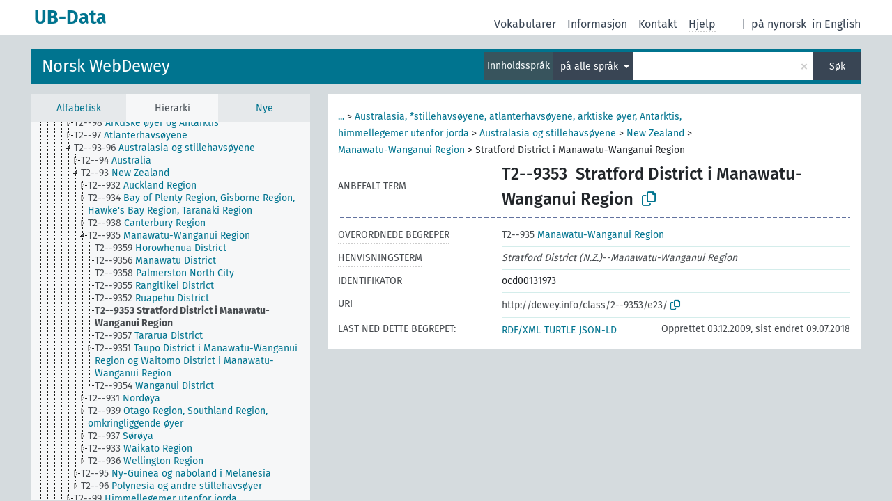

--- FILE ---
content_type: text/html; charset=UTF-8
request_url: https://data.ub.uio.no/skosmos/ddc/nb/page/?uri=http://dewey.info/class/2--9353/e23/&clang=nb&anylang=on
body_size: 25040
content:
<!DOCTYPE html>
<html dir="ltr" lang="nb">
<head>
<base href="//data.ub.uio.no/skosmos/">
<link rel="shortcut icon" href="favicon.ico">
<meta http-equiv="X-UA-Compatible" content="IE=Edge">
<meta http-equiv="Content-Type" content="text/html; charset=UTF-8">
<meta name="viewport" content="width=device-width, initial-scale=1.0">
<meta name="format-detection" content="telephone=no">
<meta name="generator" content="Skosmos 2.16" />
<link href="vendor/twbs/bootstrap/dist/css/bootstrap.min.css" media="screen, print" rel="stylesheet" type="text/css">
<link href="vendor/vakata/jstree/dist/themes/default/style.min.css" media="screen, print" rel="stylesheet" type="text/css">
<link href="vendor/davidstutz/bootstrap-multiselect/dist/css/bootstrap-multiselect.min.css" media="screen, print" rel="stylesheet" type="text/css">
<link href="resource/css/fira.css" media="screen, print" rel="stylesheet" type="text/css">
<link href="resource/fontawesome/css/fontawesome.css" media="screen, print" rel="stylesheet" type="text/css">
<link href="resource/fontawesome/css/regular.css" media="screen, print" rel="stylesheet" type="text/css">
<link href="resource/fontawesome/css/solid.css" media="screen, print" rel="stylesheet" type="text/css">
<link href="resource/css/styles.css" media="screen, print" rel="stylesheet" type="text/css">
<link href="resource/css/stylesheet.css" media="screen, print" rel="stylesheet" type="text/css">

<title>UB-Data: DDC: Stratford District i Manawatu-Wanganui Region</title>
</head>
<body class="vocab-ddc">
  <noscript>
    <strong>Vi beklager, men Skosmos fungerer ikke ordentlig uten JavaScript. Aktiver JavaScript for å fortsette.</strong>
  </noscript>
  <a id="skiptocontent" href="ddc/nb/page/?uri=http//dewey.info/class/2--9353/e23/&amp;clang=nb&amp;anylang=on#maincontent">Hopp til hovedinnholdet.</a>
  <div class="topbar-container topbar-white">
    <div class="topbar topbar-white">
      <div id="topbar-service-helper">
  <a
              class="service-nb"
        href="nb/?anylang=on"><h1 id="service-name">UB-Data</h1></a>
</div>
<div id="topbar-language-navigation">
<div id="language"><span class="navigation-font">|</span>
          <a id="language-nn" class="navigation-font" href="ddc/nn/page/?uri=http//dewey.info/class/2--9353/e23/&amp;clang=nb&amp;anylang=on"> på nynorsk</a>
        <a id="language-en" class="navigation-font" href="ddc/en/page/?uri=http//dewey.info/class/2--9353/e23/&amp;clang=nb&amp;anylang=on"> in English</a>
    </div>
<div id="navigation">
  <a href="nb/?anylang=on" id="navi1" class="navigation-font" >
  Vokabularer  </a>
  <a href="nb/about?anylang=on" id="navi2" class="navigation-font">
  Informasjon  </a>
<span onclick="spcCopyToClip()" class="skosmos-tooltip-wrapper skosmos-tooltip t-bottom" id="navi3" style="text-align:center;" tabindex="0" data-title="emnedatahenvendelser@ub.uio.no
(click to copy)"><span class="navigation-font">Kontakt</span></span>
<!-- This isn't a secret. The feedback button is just hidden 'cause it doesn't work.  <a href="ddc/nb/feedback?anylang=on" id="navi3" class="navigation-font">
  Tilbakemelding  </a> -->
  <span class="skosmos-tooltip-wrapper skosmos-tooltip t-bottom" id="navi4" tabindex="0" data-title="Beveger du pekeren over tekst med prikkete understreking får du informasjon om egenskapen. &#xa; &#xa; Du kan trunkere med tegnet *, som i *dyr eller *patent*. Søk uten trunkeringstegn blir automatisk trunkert på slutten, så katt vil gi samme resultatliste som katt*.">
    <span class="navigation-font">Hjelp</span>
  </span>
</div>
</div>

<!-- top-bar ENDS HERE -->
    </div>
  </div>
    <div class="headerbar">
    <div class="header-row"><div class="headerbar-coloured"></div><div class="header-left">
  <h1><a href="ddc/nb/">Norsk WebDewey</a></h1>
</div>
<div class="header-float">
      <h2 class="sr-only">Søk fra vokabular</h2>
    <div class="search-vocab-text"><p>Innholdsspråk</p></div>
    <form class="navbar-form" role="search" name="text-search" action="ddc/nb/search">
    <input style="display: none" name="clang" value="nb" id="lang-input">
    <div class="input-group">
      <div class="input-group-btn">
        <label class="sr-only" for="lang-dropdown-toggle">Innholds- og søkespråk</label>
        <button type="button" class="btn btn-default dropdown-toggle" data-bs-toggle="dropdown" aria-expanded="false" id="lang-dropdown-toggle">norsk bokmål<span class="caret"></span></button>
        <ul class="dropdown-menu" aria-labelledby="lang-dropdown-toggle">
                            <li><a class="dropdown-item" href="ddc/nb/page/?uri=http%3A%2F%2Fdewey.info%2Fclass%2F2--9353%2Fe23%2F" class="lang-button" hreflang="nb">norsk bokmål</a></li>
                            <li>
            <a class="dropdown-item" href="ddc/nb/page/?uri=http://dewey.info/class/2--9353/e23/&amp;clang=nb&amp;anylang=on"
              class="lang-button" id="lang-button-all">på alle språk</a>
            <input name="anylang" type="checkbox" checked>
          </li>
        </ul>
      </div><!-- /btn-group -->
      <label class="sr-only" for="search-field">Fyll inn søketerm</label>
      <input id="search-field" type="text" class="form-control" name="q" value="">
      <div class="input-group-btn">
        <label class="sr-only" for="search-all-button">Send inn søk</label>
        <button id="search-all-button" type="submit" class="btn btn-primary">Søk</button>
      </div>
    </div>
      </form>
</div>
</div>  </div>
    <div class="main-container">
        <div id="sidebar">
          <div class="sidebar-buttons">
                <h2 class="sr-only">Sidefelt: navigér i vokabularet på ulike måter</h2>
        <ul class="nav nav-tabs">
                                      <h3 class="sr-only">List opp begreper alfabetisk</h3>
                    <li id="alpha" class="nav-item"><a class="nav-link" href="ddc/nb/index">Alfabetisk</a></li>
                                                  <h3 class="sr-only">List opp begreper hierarkisk</h3>
                    <li id="hierarchy" class="nav-item">
            <a class="nav-link active" href="#" id="hier-trigger"
                        >Hierarki            </a>
          </li>
                                                            <h3 class="sr-only">List opp nyeste begreper</h3>
                              <li id="changes" class="nav-item"><a class="nav-link" href="ddc/nb/new">Nye</a></li>
                                      </ul>
      </div>
      
            <h4 class="sr-only">Alfabetisk liste over begreper</h4>
            <div class="sidebar-grey  concept-hierarchy">
        <div id="alphabetical-menu">
                  </div>
              </div>
        </div>
    
            <main id="maincontent" tabindex="-1">
            <div class="content">
        <div id="content-top"></div>
                     <h2 class="sr-only">Begrepsinformasjon</h2>
            <div class="concept-info">
      <div class="concept-main">
              <div class="row">
                                      <div class="crumb-path">
                        <a class="propertyvalue bread-crumb expand-crumbs" href="ddc/nb/page/?uri=http%3A%2F%2Fdewey.info%2Fclass%2F2--0%2Fe23%2F">...</a><span class="bread-crumb"> > </span>
                                                                                          <a class="propertyvalue hidden-breadcrumb" href="ddc/nb/page/?uri=http%3A%2F%2Fdewey.info%2Fclass%2F2--0%2Fe23%2F">Hjelpetabell 2. Geografiske områder, historiske perioder, biografier</a><span class="hidden-breadcrumb"> > </span>
                                    <a class="propertyvalue hidden-breadcrumb" href="ddc/nb/page/?uri=http%3A%2F%2Fdewey.info%2Fclass%2F2--3-9%2Fe23%2F">Bestemte verdensdeler, stater, lokalområder; himmellegemer utenfor jorda</a><span class="hidden-breadcrumb"> > </span>
                                    <a class="propertyvalue hidden-breadcrumb" href="ddc/nb/page/?uri=http%3A%2F%2Fdewey.info%2Fclass%2F2--4-9%2Fe23%2F">Nyere tids stater og landområder; himmellegemer utenfor jorda</a><span class="hidden-breadcrumb"> > </span>
                                                                                    <a class="propertyvalue bread-crumb" href="ddc/nb/page/?uri=http%3A%2F%2Fdewey.info%2Fclass%2F2--9%2Fe23%2F">Australasia, *stillehavsøyene, atlanterhavsøyene, arktiske øyer, Antarktis, himmellegemer utenfor jorda</a><span class="bread-crumb"> > </span>
                                                <a class="propertyvalue bread-crumb" href="ddc/nb/page/?uri=http%3A%2F%2Fdewey.info%2Fclass%2F2--93-96%2Fe23%2F">Australasia og stillehavsøyene</a><span class="bread-crumb"> > </span>
                                                <a class="propertyvalue bread-crumb" href="ddc/nb/page/?uri=http%3A%2F%2Fdewey.info%2Fclass%2F2--93%2Fe23%2F">New Zealand</a><span class="bread-crumb"> > </span>
                                                <a class="propertyvalue bread-crumb" href="ddc/nb/page/?uri=http%3A%2F%2Fdewey.info%2Fclass%2F2--935%2Fe23%2F">Manawatu-Wanganui Region</a><span class="bread-crumb"> > </span>
                                                <span class="bread-crumb propertylabel-pink">Stratford District i Manawatu-Wanganui Region</span>
                                                </div>
                          </div>
            <div class="row property prop-preflabel"><div class="property-label property-label-pref"><h3 class="versal">
                                      Anbefalt term
                      </h3></div><div class="property-value-column"><span class="notation" id="notation">T2--9353</span><span class="prefLabel conceptlabel" id="pref-label">Stratford District i Manawatu-Wanganui Region</span>
                        &nbsp;
        <button type="button" data-bs-toggle="tooltip" data-bs-placement="button" title="Copy to clipboard" class="btn btn-default btn-xs copy-clipboard" for="#notation"><span class="fa-regular fa-copy"></span></button></div><div class="col-md-12"><div class="preflabel-spacer"></div></div></div>
                       <div class="row property prop-skos_broader">
          <div class="property-label">
            <h3 class="versal               property-click skosmos-tooltip-wrapper skosmos-tooltip t-top" data-title="Videre begreper i samme vokabular.
              ">
                              Overordnede begreper
                          </h3>
          </div>
          <div class="property-value-column"><div class="property-value-wrapper">
                <ul>
                     <li>
                                                                               <a href="ddc/nb/page/?uri=http%3A%2F%2Fdewey.info%2Fclass%2F2--935%2Fe23%2F"><span class="versal">T2--935 </span> Manawatu-Wanganui Region</a>
                                                                                                      </li>
                </ul>
                </div></div></div>
                               <div class="row property prop-skos_altLabel">
          <div class="property-label">
            <h3 class="versal               property-click skosmos-tooltip-wrapper skosmos-tooltip t-top" data-title="Andre termer som brukes om det samme begrepet.
              ">
                              Henvisningsterm
                          </h3>
          </div>
          <div class="property-value-column"><div class="property-value-wrapper">
                <ul>
                     <li>
                                                                 <span class="replaced">Stratford District (N.Z.)--Manawatu-Wanganui Region</span>
                                      </li>
                </ul>
                </div></div></div>
                               <div class="row property prop-dc_identifier">
          <div class="property-label">
            <h3 class="versal              ">
                              Identifikator
                          </h3>
          </div>
          <div class="property-value-column"><div class="property-value-wrapper">
                <ul>
                     <li>
                                                                 <span>ocd00131973</span>
                                      </li>
                </ul>
                </div></div></div>
                                  <div class="row property prop-uri">
            <div class="property-label"><h3 class="versal">URI</h3></div>
            <div class="property-value-column">
                <div class="property-value-wrapper">
                    <span class="versal uri-input-box" id="uri-input-box">http://dewey.info/class/2--9353/e23/</span>
                    <button type="button" data-bs-toggle="tooltip" data-bs-placement="button" title="Copy to clipboard" class="btn btn-default btn-xs copy-clipboard" for="#uri-input-box">
                      <span class="fa-regular fa-copy"></span>
                    </button>
                </div>
            </div>
        </div>
        <div class="row">
            <div class="property-label"><h3 class="versal">Last ned dette begrepet:</h3></div>
            <div class="property-value-column">
<span class="versal concept-download-links"><a href="rest/v1/ddc/data?uri=http%3A%2F%2Fdewey.info%2Fclass%2F2--9353%2Fe23%2F&amp;format=application/rdf%2Bxml">RDF/XML</a>
          <a href="rest/v1/ddc/data?uri=http%3A%2F%2Fdewey.info%2Fclass%2F2--9353%2Fe23%2F&amp;format=text/turtle">
            TURTLE</a>
          <a href="rest/v1/ddc/data?uri=http%3A%2F%2Fdewey.info%2Fclass%2F2--9353%2Fe23%2F&amp;format=application/ld%2Bjson">JSON-LD</a>
        </span><span class="versal date-info">Opprettet 03.12.2009, sist endret 09.07.2018</span>            </div>
        </div>
      </div>
      <!-- appendix / concept mapping properties -->
      <div
          class="concept-appendix hidden"
          data-concept-uri="http://dewey.info/class/2--9353/e23/"
          data-concept-type="skos:Concept"
          >
      </div>
    </div>
    
  

<template id="property-mappings-template">
    {{#each properties}}
    <div class="row{{#ifDeprecated concept.type 'skosext:DeprecatedConcept'}} deprecated{{/ifDeprecated}} property prop-{{ id }}">
        <div class="property-label"><h3 class="versal{{#ifNotInDescription type description}} property-click skosmos-tooltip-wrapper skosmos-tooltip t-top" data-title="{{ description }}{{/ifNotInDescription}}">{{label}}</h3></div>
        <div class="property-value-column">
            {{#each values }} {{! loop through ConceptPropertyValue objects }}
            {{#if prefLabel }}
            <div class="row">
                <div class="col-5">
                    <a class="versal" href="{{hrefLink}}">{{#if notation }}<span class="versal">{{ notation }} </span>{{/if}}{{ prefLabel }}</a>
                    {{#ifDifferentLabelLang lang }}<span class="propertyvalue"> ({{ lang }})</span>{{/ifDifferentLabelLang}}
                </div>
                {{#if vocabName }}
                    <span class="appendix-vocab-label col-7">{{ vocabName }}</span>
                {{/if}}
            </div>
            {{/if}}
            {{/each}}
        </div>
    </div>
    {{/each}}
</template>

        <div id="content-bottom"></div>
      </div>
    </main>
            <footer id="footer"></footer>
  </div>
  <script>
<!-- translations needed in javascript -->
var noResultsTranslation = "Ingen resultater";
var loading_text = "Henter flere elementer";
var loading_failed_text = "Error: Loading more items failed!";
var loading_retry_text = "Retry";
var jstree_loading = "Laster ...";
var results_disp = "Alle %d resultater vises";
var all_vocabs  = "fra alle";
var n_selected = "valgte";
var missing_value = "Feltet er obligatorisk og kan ikke stå tomt";
var expand_paths = "vis alle # stier";
var expand_propvals = "vis alle # verdier";
var hiertrans = "Hierarki";
var depr_trans = "Deprecated concept";
var sr_only_translations = {
  hierarchy_listing: "Hierarkisk oversikt over begreper",
  groups_listing: "Hierarkisk oversikt over begreper og grupper",
};

<!-- variables passed through to javascript -->
var lang = "nb";
var content_lang = "nb";
var vocab = "ddc";
var uri = "http://dewey.info/class/2--9353/e23/";
var prefLabels = [{"lang": "nb","label": "Stratford District i Manawatu-Wanganui Region"}];
var uriSpace = "http://dewey.info/";
var showNotation = true;
var sortByNotation = null;
var languageOrder = ["nb"];
var vocShortName = "DDC";
var explicitLangCodes = false;
var pluginParameters = [];
</script>

<script type="application/ld+json">
{"@context":{"skos":"http://www.w3.org/2004/02/skos/core#","isothes":"http://purl.org/iso25964/skos-thes#","rdfs":"http://www.w3.org/2000/01/rdf-schema#","owl":"http://www.w3.org/2002/07/owl#","dct":"http://purl.org/dc/terms/","dc11":"http://purl.org/dc/elements/1.1/","uri":"@id","type":"@type","lang":"@language","value":"@value","graph":"@graph","label":"rdfs:label","prefLabel":"skos:prefLabel","altLabel":"skos:altLabel","hiddenLabel":"skos:hiddenLabel","broader":"skos:broader","narrower":"skos:narrower","related":"skos:related","inScheme":"skos:inScheme","schema":"http://schema.org/","wd":"http://www.wikidata.org/entity/","wdt":"http://www.wikidata.org/prop/direct/","ddc":"http://dewey.info/"},"graph":[{"uri":"ddc:class/2--935/e23/","type":"skos:Concept","narrower":{"uri":"ddc:class/2--9353/e23/"},"skos:notation":"T2--935","prefLabel":{"lang":"nb","value":"Manawatu-Wanganui Region"}},{"uri":"ddc:class/2--9353/e23/","type":"skos:Concept","dct:created":{"type":"http://www.w3.org/2001/XMLSchema#date","value":"2009-12-03"},"dct:identifier":"ocd00131973","dct:modified":{"type":"http://www.w3.org/2001/XMLSchema#date","value":"2018-07-09"},"altLabel":{"lang":"nb","value":"Stratford District (N.Z.)--Manawatu-Wanganui Region"},"broader":{"uri":"ddc:class/2--935/e23/"},"inScheme":[{"uri":"ddc:scheme/edition/e23/"},{"uri":"ddc:table/2/e23/"}],"skos:notation":"T2--9353","prefLabel":{"lang":"nb","value":"Stratford District i Manawatu-Wanganui Region"}},{"uri":"ddc:scheme/edition/e23/","type":"skos:ConceptScheme","label":{"lang":"nb","value":"Norsk WebDewey"}},{"uri":"ddc:table/2/e23/","type":"skos:ConceptScheme"}]}
</script>
<script src="vendor/components/jquery/jquery.min.js"></script>
<script src="vendor/components/handlebars.js/handlebars.min.js"></script>
<script src="vendor/vakata/jstree/dist/jstree.min.js"></script>
<script src="vendor/twitter/typeahead.js/dist/typeahead.bundle.min.js"></script>
<script src="vendor/davidstutz/bootstrap-multiselect/dist/js/bootstrap-multiselect.min.js"></script>
<script src="vendor/twbs/bootstrap/dist/js/bootstrap.bundle.js"></script>
<script src="vendor/etdsolutions/waypoints/jquery.waypoints.min.js"></script>
<script src="vendor/newerton/jquery-mousewheel/jquery.mousewheel.min.js"></script>
<script src="vendor/pamelafox/lscache/lscache.min.js"></script>
<script src="resource/js/config.js"></script>
<script src="resource/js/hierarchy.js"></script>
<script src="resource/js/groups.js"></script>
<script src="resource/js/scripts.js"></script>
<script src="resource/js/docready.js"></script>

  <!-- If you want to include something (analytics script etc.) on all the pages insert it here. -->
  </body>
</html>
<script>(function (c) {if (c && c.groupCollapsed) {
c.log("%c[2026-01-21 07:25:10] INFO [qid 94763] SPARQL query:\nPREFIX owl: <http://www.w3.org/2002/07/owl#>\nPREFIX rdf: <http://www.w3.org/1999/02/22-rdf-syntax-ns#>\nPREFIX rdfs: <http://www.w3.org/2000/01/rdf-schema#>\nPREFIX skos: <http://www.w3.org/2004/02/skos/core#>\nPREFIX skosxl: <http://www.w3.org/2008/05/skos-xl#>\n\nCONSTRUCT {\n ?s ?p ?uri .\n ?sp ?uri ?op .\n ?uri ?p ?o .\n ?p rdfs:label ?proplabel .\n ?p rdfs:comment ?propcomm .\n ?p skos:definition ?propdef .\n ?p rdfs:subPropertyOf ?pp .\n ?pp rdfs:label ?plabel .\n ?o a ?ot .\n ?o skos:prefLabel ?opl .\n ?o rdfs:label ?ol .\n ?o rdf:value ?ov .\n ?o skos:notation ?on .\n ?o ?oprop ?oval .\n ?o ?xlprop ?xlval .\n ?dt rdfs:label ?dtlabel .\n ?directgroup skos:member ?uri .\n ?parent skos:member ?group .\n ?group skos:prefLabel ?grouplabel .\n ?b1 rdf:first ?item .\n ?b1 rdf:rest ?b2 .\n ?item a ?it .\n ?item skos:prefLabel ?il .\n ?group a ?grouptype . \n} FROM NAMED <http://data.ub.uio.no/ddc>  WHERE {\n VALUES (?uri) { (<http://dewey.info/class/2--9353/e23/>) }\n GRAPH <http://data.ub.uio.no/ddc> {\n  {\n    ?s ?p ?uri .\n    FILTER(!isBlank(?s))\n    FILTER(?p != skos:inScheme)\n    FILTER NOT EXISTS { ?s owl:deprecated true . }\n  }\n  UNION\n  { ?sp ?uri ?op . }\n  UNION\n  {\n    ?directgroup skos:member ?uri .\n    ?group skos:member+ ?uri .\n    ?group skos:prefLabel ?grouplabel .\n    ?group a ?grouptype .\n    OPTIONAL { ?parent skos:member ?group }\n  }\n  UNION\n  {\n   ?uri ?p ?o .\n   OPTIONAL {\n     ?uri skos:notation ?nVal .\n     FILTER(isLiteral(?nVal))\n     BIND(datatype(?nVal) AS ?dt)\n     ?dt rdfs:label ?dtlabel\n   }\n   OPTIONAL {\n     ?o rdf:rest* ?b1 .\n     ?b1 rdf:first ?item .\n     ?b1 rdf:rest ?b2 .\n     OPTIONAL { ?item a ?it . }\n     OPTIONAL { ?item skos:prefLabel ?il . }\n   }\n   OPTIONAL {\n     { ?p rdfs:label ?proplabel . }\n     UNION\n     { ?p rdfs:comment ?propcomm . }\n     UNION\n     { ?p skos:definition ?propdef . }\n     UNION\n     { ?p rdfs:subPropertyOf ?pp . }\n   }\n   OPTIONAL {\n     { ?o a ?ot . }\n     UNION\n     { ?o skos:prefLabel ?opl . }\n     UNION\n     { ?o rdfs:label ?ol . }\n     UNION\n     { ?o rdf:value ?ov . \n       OPTIONAL { ?o ?oprop ?oval . }\n     }\n     UNION\n     { ?o skos:notation ?on . }\n     UNION\n     { ?o a skosxl:Label .\n       ?o ?xlprop ?xlval }\n   } \n  }\n }\n}\n\n\n", "font-weight: normal");
c.log("%c[2026-01-21 07:25:10] INFO [qid 94763] result: 17 triples returned in 8 ms\n", "font-weight: normal");
c.log("%c[2026-01-21 07:25:10] INFO [qid 98142] SPARQL query:\nPREFIX skos: <http://www.w3.org/2004/02/skos/core#>\n\nSELECT * FROM <http://data.ub.uio.no/ddc>\nWHERE {\n  SELECT ?object ?label (GROUP_CONCAT(STR(?dir);separator=' ') as ?direct)\n  WHERE {\n    <http://dewey.info/class/2--9353/e23/> a skos:Concept .\n    OPTIONAL {\n      <http://dewey.info/class/2--9353/e23/> skos:broader* ?object .\n      OPTIONAL {\n        ?object skos:broader ?dir .\n      }\n    }\n    OPTIONAL {\n      ?object skos:prefLabel ?label .\n      FILTER (langMatches(lang(?label), \"nb\"))\n    }\n    OPTIONAL { ?object skos:prefLabel ?label }\n  }\n  GROUP BY ?object ?label\n}\nLIMIT 1000\n\n", "font-weight: normal");
c.log("%c[2026-01-21 07:25:10] INFO [qid 98142] result: 8 rows returned in 12 ms\n", "font-weight: normal");
c.log("%c[2026-01-21 07:25:10] INFO [qid 01573] SPARQL query:\nPREFIX dc: <http://purl.org/dc/terms/>\nPREFIX dc11: <http://purl.org/dc/elements/1.1/>\nPREFIX rdfs: <http://www.w3.org/2000/01/rdf-schema#>\nPREFIX skos: <http://www.w3.org/2004/02/skos/core#>\n\nSELECT ?label \nWHERE {\n  <http://www.w3.org/2004/02/skos/core#notation> a ?type .\n  OPTIONAL {\n    <http://www.w3.org/2004/02/skos/core#notation> skos:prefLabel ?label .\n    FILTER( langMatches(lang(?label), 'nb') )\n  }\n  OPTIONAL {\n    <http://www.w3.org/2004/02/skos/core#notation> rdfs:label ?label .\n    FILTER( langMatches(lang(?label), 'nb') )\n  }\n  OPTIONAL {\n    <http://www.w3.org/2004/02/skos/core#notation> dc:title ?label .\n    FILTER( langMatches(lang(?label), 'nb') )\n  }\n  OPTIONAL {\n    <http://www.w3.org/2004/02/skos/core#notation> dc11:title ?label .\n    FILTER( langMatches(lang(?label), 'nb') )\n  }\n}\n\n", "font-weight: normal");
c.log("%c[2026-01-21 07:25:10] INFO [qid 01573] result: 0 rows returned in 1 ms\n", "font-weight: normal");
c.log("%c[2026-01-21 07:25:10] INFO [qid 17986] SPARQL query:\nPREFIX dc: <http://purl.org/dc/terms/>\nPREFIX dc11: <http://purl.org/dc/elements/1.1/>\nPREFIX rdfs: <http://www.w3.org/2000/01/rdf-schema#>\nPREFIX skos: <http://www.w3.org/2004/02/skos/core#>\n\nSELECT ?label \nWHERE {\n  <http://www.w3.org/2004/02/skos/core#notation> a ?type .\n  OPTIONAL {\n    <http://www.w3.org/2004/02/skos/core#notation> skos:prefLabel ?label .\n    \n  }\n  OPTIONAL {\n    <http://www.w3.org/2004/02/skos/core#notation> rdfs:label ?label .\n    \n  }\n  OPTIONAL {\n    <http://www.w3.org/2004/02/skos/core#notation> dc:title ?label .\n    \n  }\n  OPTIONAL {\n    <http://www.w3.org/2004/02/skos/core#notation> dc11:title ?label .\n    \n  }\n}\n\n", "font-weight: normal");
c.log("%c[2026-01-21 07:25:10] INFO [qid 17986] result: 0 rows returned in 1 ms\n", "font-weight: normal");
c.log("%c[2026-01-21 07:25:10] INFO [qid 13215] SPARQL query:\nPREFIX rdfs: <http://www.w3.org/2000/01/rdf-schema#>\n\nSELECT ?superProperty \nWHERE {\n  <http://www.w3.org/2004/02/skos/core#notation> rdfs:subPropertyOf ?superProperty\n}\n\n", "font-weight: normal");
c.log("%c[2026-01-21 07:25:10] INFO [qid 13215] result: 0 rows returned in 1 ms\n", "font-weight: normal");
}})(console);</script>